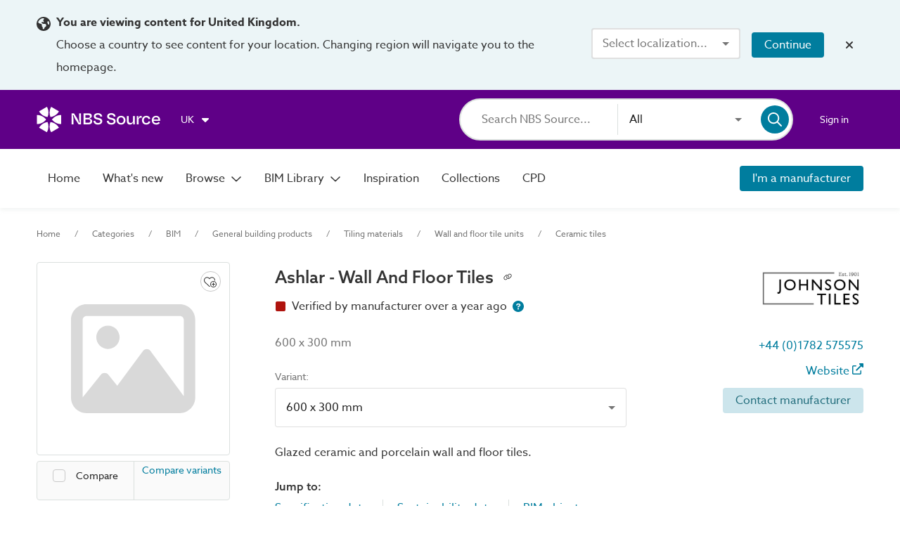

--- FILE ---
content_type: application/javascript; charset=UTF-8
request_url: https://source.thenbs.com/chunk-DrO9TbuD.js
body_size: 4683
content:
import {c}from'./chunk-LLD8KPqB.js';import {c1 as XD,a as F_,T as Ts,S as Sr,aq as A,a_ as Iy,a3 as fd,Z as Zw,a5 as pd,a8 as NC,q as Yw,aw as we$1,ax as me,E as En,g as yn,az as Pt,b4 as u,a7 as GM,aB as qv,ak as Iv,ab as Ev,ac as QM,aC as $v,a9 as zy,D as Do,ee as $t,cO as br,cP as q,cQ as dd,bG as H,b3 as Xs,a2 as b,b_ as Ul,L as Lt$1,M as Mt,b2 as An,bk as p,bd as Cy,bz as tS,bm as cN,e6 as Gu,c8 as B_,cL as O,ae as t2,cM as cS,ds as e2,ag as YM,aj as aM,dp as Et,a1 as xn,dV as qs,dN as io,l as YN,cf as zM,J as JN,a6 as ON,bf as Dd,a$ as yv,a4 as Qy,b0 as vv,c$ as r,bo as Fl,br as zt,al as Tp,am as Cp,aE as PN,bl as zg}from'./main-DQIXUNYE.js';var Ie=(()=>{let t=class t{constructor(o,i){this.activatedRoute=o,this.nbsToastService=i;}onClick(o){r(this.activatedRoute.snapshot)&&(o.preventDefault(),o.stopPropagation(),this.nbsToastService.showInfo($localize`:preview.blockInPreview.notAvailable:This feature is not available when viewing a preview`));}};t.\u0275fac=function(i){return new(i||t)(Do(H),Do(Gu))},t.\u0275dir=B_({type:t,selectors:[["","cirrusBlockInPreview",""]],hostBindings:function(i,a){i&1&&Iv("click",function(l){return a.onClick(l)});}});let e=t;return e})();var he=(()=>{let t=class t{constructor(o,i,a){this.viewContainerRef=o,this.templateRef=i,this.activatedRoute=a;}ngOnInit(){this.viewContainerRef.clear(),r(this.activatedRoute.snapshot)?this.viewContainerRef.createEmbeddedView(this.previewTemplate):this.viewContainerRef.createEmbeddedView(this.templateRef);}};t.\u0275fac=function(i){return new(i||t)(Do(qs),Do(io),Do(H))},t.\u0275dir=B_({type:t,selectors:[["","cirrusShowInPreview",""]],inputs:{previewTemplate:[0,"cirrusShowInPreview","previewTemplate"]}});let e=t;return e})();function Fe(e,t){if(e&1){let n=aM();fd(0,"button",12),Iv("click",function(){Tp(n);let i=YM(2);return Cp(i.compareToLatestVersion.emit())}),GM(1,1),pd();}}function ve(e,t){if(e&1&&(fd(0,"span"),GM(1,0),pd(),Zw(2,Fe,2,0,"button",11)),e&2){let n=YM();NC(),Ev(n.itemTypeLabel()),QM(1),NC(),Yw(n.showVersionComparison()?2:-1);}}function Le(e,t){if(e&1&&(fd(0,"span"),GM(1,3),pd()),e&2){let n=YM(2);NC(),Ev(n.itemTypeLabel()),QM(1);}}function Be(e,t){if(e&1){let n=aM();fd(0,"button",12),Iv("click",function(){Tp(n);let i=YM(2);return Cp(i.compareToPreviousVersion.emit())}),GM(1,4),pd();}}function $e(e,t){if(e&1&&(fd(0,"span"),GM(1,2),pd(),Zw(2,Le,2,1,"span"),Zw(3,Be,2,0,"button",11)),e&2){let n=YM();NC(),Ev(n.itemTypeLabel()),QM(1),NC(),Yw(n.redirectedFromOlderVersion()?2:-1),NC(),Yw(n.showVersionComparison()&&n.redirectedFromOlderVersion()?3:-1);}}function ye(e,t){if(e&1&&(fd(0,"a",9),GM(1,5),pd()),e&2){let n=YM();zy("appNavigationRouterLink",n.latestVersionRoute());}}function xe(e,t){if(e&1){let n=aM();fd(0,"button",13),Iv("click",function(){Tp(n);let i=YM();return Cp(i.contactManufacturerDialog(i.brand()))}),GM(1,6),pd();}}var at=(()=>{let t=class t extends O{constructor(){super(...arguments),this.brand=t2(),this.itemTypeLabel=t2("item"),this.showVersionComparison=t2(false),this.redirectedFromOlderVersion=t2(false),this.latestVersionRoute=t2(),this.newerVersionAvailable=cS(()=>!!this.latestVersionRoute()),this.contactDetailsAvailable=cS(()=>!!this.brand().correspondenceEmail),this.compareToLatestVersion=e2(),this.compareToPreviousVersion=e2();}};t.\u0275fac=(()=>{let o;return function(a){return (o||(o=XD(t)))(a||t)}})(),t.\u0275cmp=F_({type:t,selectors:[["app-archive-banner"]],inputs:{brand:[1,"brand"],itemTypeLabel:[1,"itemTypeLabel"],showVersionComparison:[1,"showVersionComparison"],redirectedFromOlderVersion:[1,"redirectedFromOlderVersion"],latestVersionRoute:[1,"latestVersionRoute"]},outputs:{compareToLatestVersion:"compareToLatestVersion",compareToPreviousVersion:"compareToPreviousVersion"},features:[Iy],decls:6,vars:2,consts:()=>{let o;o=$localize`:ArchivedBannerComponent.span|Inline text@@8c6fdf275a805ffaa0e0␟c7abacd6f5c289b4893401c0309577909c37d899␟2469207713625567480: This version of the ${"\uFFFD0\uFFFD"}:INTERPOLATION: is no longer available. `;let i;i=$localize`:ArchivedBannerComponent.button|Button label@@3352a04b715ef98a8012␟452ce0f243881ab76bb3203a947c6457b3605336␟8385392007249407284: View change details `;let a;a=$localize`:ArchivedBannerComponent.span|Inline text@@6faed0199071bc1de0e6␟ef810ad3a6a11af62f4901c0837bbb454e330e4c␟5827134721060200347: This ${"\uFFFD0\uFFFD"}:INTERPOLATION: is no longer available. `;let A;A=$localize`:ArchivedBannerComponent.span|Inline text@@6858425647552594333␟6b8075b3c64041570611bee166c054a10dda1b00␟3076293446278164780: This ${"\uFFFD0\uFFFD"}:INTERPOLATION: has been updated and this is the latest version. `;let l;l=$localize`:ArchivedBannerComponent.button|Button label@@6032951411244567511␟ab53319fafbca67e1b523ef72e25cf87e3fc6cc5␟5388963449731088278: View what's changed `;let S;S=$localize`:ArchivedBannerComponent.a|Navigation link@@39efd8328042034c472d␟d77ef98c6585f4fce36b65267450884b2a9092cc␟9219632352187118515: View latest `;let f;return f=$localize`:ArchivedBannerComponent.button|Button label@@ffbf1784b8fd96e49abe␟ba30d9d3da0d6a42189c698b4253e8afdb79dbbc␟2544626497714839630: Contact manufacturer `,[o,i,a,A,l,S,f,[1,"left"],[1,"right"],["mat-stroked-button","",1,"white","view-latest-link",3,"appNavigationRouterLink"],["mat-stroked-button","",1,"white"],["mat-stroked-button","",1,"white","change-details"],["mat-stroked-button","",1,"white","change-details",3,"click"],["mat-stroked-button","",1,"white",3,"click"]]},template:function(i,a){i&1&&(fd(0,"section",7),Zw(1,ve,3,2)(2,$e,4,3),pd(),fd(3,"section",8),Zw(4,ye,2,1,"a",9)(5,xe,2,0,"button",10),pd()),i&2&&(NC(),Yw(a.newerVersionAvailable()?1:2),NC(3),Yw(a.newerVersionAvailable()?4:a.contactDetailsAvailable()?5:-1));},dependencies:[Ts,Sr,A],styles:["@keyframes _ngcontent-%COMP%_fade-in-out{0%{opacity:1}to{opacity:.5}}[_nghost-%COMP%]{padding:.7rem 2.7rem;margin:1rem 0;justify-content:space-between;background:#333;border:1px solid #dbe0de;border-radius:4px;color:#fff}[_nghost-%COMP%], [_nghost-%COMP%]   .left[_ngcontent-%COMP%], [_nghost-%COMP%]   .right[_ngcontent-%COMP%]{display:flex;flex-wrap:wrap;align-items:center;gap:.5rem}[_nghost-%COMP%]   a[_ngcontent-%COMP%]:not(.view-latest-link){color:#fff;text-decoration:underline}[_nghost-%COMP%]   button.change-details[_ngcontent-%COMP%]{border:none;text-decoration:underline;padding:0}"],changeDetection:0});let e=t;return e})();function Ge(e,t){e&1&&(fd(0,"p"),yv(1,2),Qy(2,"app-brand-name"),vv(),pd());}function we(e,t){if(e&1&&(fd(0,"p"),GM(1,3),pd()),e&2){let n=YM();NC(),Ev(n.archivedType),QM(1);}}function Ve(e,t){e&1&&(fd(0,"p"),GM(1,4),pd());}function He(e,t){if(e&1&&(fd(0,"p"),GM(1,5),pd()),e&2){let n=YM();NC(),Ev(n.archivedType),QM(1);}}var mt=(()=>{let t=class t{constructor(){this.archivedFlagChange=new Et;}ngOnInit(){this.showMore=false;}showData(){this.archivedFlag||(this.archivedFlag=true),this.archivedFlagChange.emit(this.archivedFlag);}};t.\u0275fac=function(i){return new(i||t)},t.\u0275cmp=F_({type:t,selectors:[["app-archived-description"]],inputs:{archivedFlag:"archivedFlag",archivedType:"archivedType"},outputs:{archivedFlagChange:"archivedFlagChange"},decls:10,vars:6,consts:()=>{let o;o=$localize`:ArchivedDescriptionComponent.h3|Subsection heading@@22faaa620c181b18d205␟0fa71faad88ab8d3b498d8c81951bd67cfe1aa47␟9121636645330399151: Viewing archived ${"\uFFFD0\uFFFD"}:INTERPOLATION: data `;let i;i=$localize`:ArchivedDescriptionComponent.button|Button label@@8910985610b4cf11c14f␟7951991f23d4427bde1d9e9c92a6767c6b02f1c8␟1237797164165884501: Confirm and view ${"\uFFFD0\uFFFD"}:INTERPOLATION: data
`;let a;a=$localize`:ArchivedDescriptionComponent.p|Paragraph@@f58c9d661ac04621f7dd␟4177c6adb5bf3b282e4798ecad2119b6168d815a␟3488237382487787356: This product has been archived and is no longer available for project specification within ${"\uFFFD#2\uFFFD"}:START_TAG_APP_BRAND_NAME:${"\uFFFD/#2\uFFFD"}:CLOSE_TAG_APP_BRAND_NAME:. Archived data may not reflect the manufacturer's most current version of the product. `;let A;A=$localize`:ArchivedDescriptionComponent.p|Paragraph@@e6a575087d3fe4f1a58e␟7dc257029ce798d0363fda9afee4d8099a2cf959␟628261604556358794: This ${"\uFFFD0\uFFFD"}:INTERPOLATION: has been archived and is no longer valid. `;let l;l=$localize`:ArchivedDescriptionComponent.p|Paragraph@@511c871425c9d83357eb␟9aebf5a1e9ab00c8e529f49e5f97cebbb079d474␟3093311853305429676: I am happy to view archived product data and understand that such data may not reflect the manufacturer's current version of the product. `;let S;return S=$localize`:ArchivedDescriptionComponent.p|Paragraph@@89a0fd2d8666abb47bd3␟649c9b58a159bf963fcc251f707bb9cc2a1cbbc9␟8834558494464224426: I am happy to view this archived ${"\uFFFD0\uFFFD"}:INTERPOLATION: and understand that such data may not be valid. `,[o,i,a,A,l,S,[3,"ngModelChange","ngModel"],["mat-flat-button","","color","primary",3,"click","disabled"]]},template:function(i,a){i&1&&(fd(0,"section")(1,"h3"),GM(2,0),pd(),Zw(3,Ge,3,0,"p")(4,we,2,1,"p"),pd(),fd(5,"mat-checkbox",6),qv("ngModelChange",function(l){return PN(a.showMore,l)||(a.showMore=l),l}),Zw(6,Ve,2,0,"p")(7,He,2,1,"p"),pd(),fd(8,"button",7),Iv("click",function(){return a.showData()}),GM(9,1),pd()),i&2&&(NC(2),Ev(a.archivedType),QM(2),NC(),Yw(a.archivedType==="product"?3:4),NC(2),$v("ngModel",a.showMore),NC(),Yw(a.archivedType==="product"?6:7),NC(2),zy("disabled",!a.showMore),NC(),Ev(a.archivedType),QM(9));},dependencies:[Ts,Sr,we$1,me,En,yn,Pt,u],styles:["@keyframes _ngcontent-%COMP%_fade-in-out{0%{opacity:1}to{opacity:.5}}[_nghost-%COMP%]{display:flex;flex-direction:column;background:#fafafa;padding:1.5rem}[_nghost-%COMP%]   p[_ngcontent-%COMP%], [_nghost-%COMP%]   h3[_ngcontent-%COMP%], [_nghost-%COMP%]   mat-checkbox[_ngcontent-%COMP%]{margin:0}[_nghost-%COMP%]   section[_ngcontent-%COMP%]   h3[_ngcontent-%COMP%]{font-weight:600;padding-bottom:1.5rem}[_nghost-%COMP%]   section[_ngcontent-%COMP%]   p[_ngcontent-%COMP%]{padding-bottom:1.5rem}[_nghost-%COMP%]   mat-checkbox[_ngcontent-%COMP%]   p[_ngcontent-%COMP%]{display:flex;max-width:90%;white-space:initial;line-height:1.5rem;margin-left:.5rem}[_nghost-%COMP%]   button[_ngcontent-%COMP%]{margin:1.5rem 0 0;max-width:fit-content}"],changeDetection:0});let e=t;return e})();function ke(e,t){if(e&1&&(fd(0,"article"),Qy(1,"cirrus-image-container",13),pd()),e&2){let n=YM(2);NC(),zy("name",n.brand.name)("image",n.brand.logo?n.brand.logo.thumbnail:"");}}function We(e,t){if(e&1&&(fd(0,"a",12),YN(1,"brandRoute"),zM(2,3),Zw(3,ke,2,2,"article"),pd()),e&2){let n=YM();Ev(n.brand.nameSlug),QM(2),zy("appNavigationRouterLink",JN(1,3,n.brand)),NC(3),Yw(n.hideLogo?-1:3);}}function Ue(e,t){if(e&1&&(fd(0,"article"),Qy(1,"cirrus-image-container",13),pd()),e&2){let n=YM(2);NC(),zy("name",n.brand.name)("image",n.brand.logo?n.brand.logo.thumbnail:"");}}function Xe(e,t){if(e&1&&(fd(0,"a",14),zM(1,4),Zw(2,Ue,2,2,"article"),pd()),e&2){let n=YM();Ev(n.brand.nameSlug),QM(1),NC(2),Yw(n.hideLogo?-1:2);}}function ze(e,t){if(e&1&&(fd(0,"a",15),zM(1,5),ON(2),pd()),e&2){let n=YM();Ev(n.brand.phoneNumber),QM(1),zy("href","tel:"+n.brand.phoneNumber,zg)("label",n.statType.BrandMain+n.brand.phoneNumber),NC(2),Dd(" ",n.brand.phoneNumber," ");}}function je(e,t){if(e&1&&(fd(0,"a",16),zM(1,6),yv(2,1),Qy(3,"mat-icon",17),vv(),pd()),e&2){let n=YM();Ev(n.brand.mainUrl),QM(1),zy("appExternalLink",n.brand.mainUrl)("label",n.brand.name);}}function Ze(e,t){if(e&1){let n=aM();fd(0,"button",18),Iv("click",function(){Tp(n);let i=YM();return Cp(i.contactManufacturerDialog(i.brand))}),zM(1,7),GM(2,2),pd();}if(e&2){let n=YM();Ev(n.brand.name),QM(1);}}var Lt=(()=>{let t=class t extends O{constructor(o,i,a,A,l,S){super(i,a,A,l,S),this.statsService=o,this.hideContactButton=false,this.hidePhone=false,this.hideWebsite=false,this.statType=c;}ngOnInit(){return xn(this,null,function*(){var o,i;yield this.postLoginContact(this.brand),this.openContactDialogOnQueryParam(this.brand),this.statsService.updateContext({brandObjectId:(o=this.brand)==null?void 0:o.objectId,brandInstanceId:(i=this.brand)==null?void 0:i.id});})}ngOnDestroy(){this.statsService.updateContext({brandObjectId:null,brandInstanceId:null}),this.unsubscribe.next(),this.unsubscribe.complete();}};t.\u0275fac=function(i){return new(i||t)(Do($t),Do(br),Do(q),Do(dd),Do(H),Do(Xs))},t.\u0275cmp=F_({type:t,selectors:[["app-brand-information"]],inputs:{brand:"brand",hideLogo:"hideLogo",hideContactButton:"hideContactButton",hidePhone:"hidePhone",hideWebsite:"hideWebsite"},features:[Iy],decls:6,vars:4,consts:()=>{let o;o=$localize`:BrandInformationComponent.a.title|Title@@6b54cef20a963b004486␟81f80ca3b782b7fa69a0268838b76cef1aa02456␟5748567944143673556:View more from ${"\uFFFD0\uFFFD"}:INTERPOLATION:`;let i;i=$localize`:BrandInformationComponent.a.title|Title@@ab55cf66ded99bf47c2f␟81f80ca3b782b7fa69a0268838b76cef1aa02456␟5748567944143673556:View more from ${"\uFFFD0\uFFFD"}:INTERPOLATION:`;let a;a=$localize`:BrandInformationComponent.a.title|Title@@3b9d1ec0939581649aae␟6b9342f7f11a017dd74259a3740c86786e4f78cb␟8777603224255328997:Call ${"\uFFFD0\uFFFD"}:INTERPOLATION:`;let A;A=$localize`:BrandInformationComponent.a.title|Title@@eb3582fe1e379b729210␟cba6633ed7adf1a4422d89826b13e44800345b02␟6462150133116854650:Visit ${"\uFFFD0\uFFFD"}:INTERPOLATION:`;let l;l=$localize`:BrandInformationComponent.a|Navigation link@@dnrn7Z2dAe0fZAbuxFVt␟b2091d3ff3ca6c1c136ef6c98758971707871d06␟6262449581682595429: Website ${"\uFFFD#3\uFFFD"}:START_TAG_MAT_ICON:${"\uFFFD/#3\uFFFD"}:CLOSE_TAG_MAT_ICON:`;let S;S=$localize`:BrandInformationComponent.button.title|Title@@a6aa42cd260ad7d6daab␟44ebe43266c5315941aaa44605da57ed94499421␟4966033868376419076:Contact ${"\uFFFD0\uFFFD"}:INTERPOLATION:`;let f;return f=$localize`:BrandInformationComponent.button|Button label@@b943deac08cdc1c9efe3␟4b200d14551bf1fcf2266c9b2b7a22f040fd57d7␟4778214068732320810: Contact manufacturer `,[["noLink",""],l,f,["title",o],["title",i],["title",a],["title",A],["title",S],[3,"title","appNavigationRouterLink",4,"cirrusShowInPreview"],["appStats","","action","telephone",1,"telephone",3,"title","href","label"],["cirrusBlockInPreview","","action","company-website",1,"company-website",3,"title","appExternalLink","label"],["mat-flat-button","","color","accent",1,"contact-button",3,"title"],[3,"appNavigationRouterLink",6,"title"],[1,"manufacturer-information-logo",3,"name","image"],["cirrusBlockInPreview","","href","#",6,"title"],["appStats","","action","telephone",1,"telephone",3,"href","label",6,"title"],["cirrusBlockInPreview","","action","company-website",1,"company-website",3,"appExternalLink","label",6,"title"],["svgIcon","far:up-right-from-square"],["mat-flat-button","","color","accent",1,"contact-button",3,"click",6,"title"]]},template:function(i,a){if(i&1&&(Cy(0,We,4,5,"a",8)(1,Xe,3,2,"ng-template",null,0,tS),Zw(3,ze,3,4,"a",9),Zw(4,je,4,3,"a",10),Zw(5,Ze,3,1,"button",11)),i&2){let A=cN(2);zy("cirrusShowInPreview",A),NC(3),Yw(a.hidePhone?-1:3),NC(),Yw(!a.hideWebsite&&a.brand.mainUrl?4:-1),NC(),Yw(!a.hideContactButton&&a.brand.correspondenceEmail?5:-1);}},dependencies:[he,A,b,Ie,Ul,Lt$1,Mt,Ts,Sr,An,p],styles:["@keyframes _ngcontent-%COMP%_fade-in-out{0%{opacity:1}to{opacity:.5}}[_nghost-%COMP%]{display:flex;flex:1 0 auto;flex-direction:column;align-items:flex-end}@media screen and (max-width: 1100px){[_nghost-%COMP%]{align-items:flex-start}}[_nghost-%COMP%]   a[_ngcontent-%COMP%]{margin-bottom:.75rem;text-align:right}@media screen and (max-width: 1100px){[_nghost-%COMP%]{display:none}}[_nghost-%COMP%]   article[_ngcontent-%COMP%]{height:75px;width:150px;align-self:flex-end;margin-bottom:1.25rem}@media screen and (max-width: 1100px){[_nghost-%COMP%]   article[_ngcontent-%COMP%]{align-self:flex-start}}[_nghost-%COMP%]   .contact-button[_ngcontent-%COMP%]{margin-bottom:.75rem;white-space:nowrap;overflow:hidden;text-overflow:ellipsis;max-width:240px}[_nghost-%COMP%]   a[_ngcontent-%COMP%]   mat-icon[_ngcontent-%COMP%]{line-height:0}"],changeDetection:0});let e=t;return e})();var Gt=(()=>{let t=class t extends Fl{constructor(){super(...arguments),this.impressionType=zt.landingPage;}};t.\u0275fac=(()=>{let o;return function(a){return (o||(o=XD(t)))(a||t)}})(),t.\u0275dir=B_({type:t,features:[Iy]});let e=t;return e})();export{Gt as G,Ie as I,Lt as L,at as a,he as h,mt as m};

--- FILE ---
content_type: application/javascript; charset=UTF-8
request_url: https://source.thenbs.com/chunk-xifmnT4M.js
body_size: 2511
content:
import {f}from'./chunk-BTkQNtUm.js';import {D as Do,dy as qe,e6 as Gu,e7 as Xd,a as F_,b5 as PD,Z as Zw,q as Yw,aR as pe,aS as V,L as Lt,M as Mt,a2 as b,a4 as Qy,a3 as fd,a5 as pd,a9 as zy,w as wt,e as bt,e8 as Vd,T as Ts,S as Sr,d as da,e9 as Gt,d9 as F,d8 as Wt,n as ne,aj as aM,ak as Iv,a6 as ON,bm as cN,a8 as NC,bR as nN,bS as rN,bT as oN,ag as YM,K as mr,a1 as xn,cb as bI,ea as La,dU as T,cP as q,bH as z,cO as br,cQ as dd,am as Cp,al as Tp,dO as Qg}from'./main-DQIXUNYE.js';var ae=(()=>{let e=class e{constructor(o,t,n,r,p,b,A){this.dialog=o,this.router=t,this.userService=n,this.authService=r,this.postLoginActionsService=p,this.nbsToastService=b,this.enquiryApi=A,this.dialogOpen$=new mr(false);}reportVideo(o){return xn(this,null,function*(){if(this.userService.isAnonymous)return this.signInToAction(o);this.dialogOpen$.next(true);let{VideoReportDetailsModalComponent:t}=yield import('./chunk-CDa4I9qI.js'),n=this.dialog.open(t),r=yield bI(n.afterClosed());if(this.dialogOpen$.next(false),r)return yield this.sendVideoReport(o,r)})}performPostLoginAction(){return xn(this,null,function*(){let o=this.postLoginActionsService.getAndClear(La.ReportVideo);o&&!this.userService.isAnonymous&&(yield this.reportVideo(o));})}signInToAction(o,t=this.router.url){this.postLoginActionsService.set(La.ReportVideo,o),this.authService.login(t);}sendVideoReport(et,tt){return xn(this,arguments,function*({video:o,itemId:t,itemType:n,hostUrlPath:r},{comments:p,email:b,reason:A}){try{yield this.enquiryApi.reportVideo(n,t,A,o,b,p,r),this.nbsToastService.showSuccess($localize`:@@videoReport.feedbackSent:Feedback sent`);}catch(pe){console.error(pe),this.nbsToastService.showError($localize`:@@videoReport.errorSendingFeedback:Error sending feedback`);}})}};e.\u0275fac=function(t){return new(t||e)(pe(q),pe(z),pe(Vd),pe(br),pe(dd),pe(Gu),pe(f))},e.\u0275prov=V({token:e,factory:e.\u0275fac,providedIn:"root"});let i=e;return i})();var le=(()=>{let e=class e{constructor(o){this.videoUrlService=o,this.quality=T.MEDIUM;}ngOnChanges(){this.video&&(this.thumbnail=this.videoUrlService.getThumbnailUrl(this.video,this.quality));}};e.\u0275fac=function(t){return new(t||e)(Do(Xd))},e.\u0275cmp=F_({type:e,selectors:[["cirrus-video-thumbnail-container"]],inputs:{video:"video",quality:"quality"},features:[PD],decls:3,vars:1,consts:[["name","Video thumbnail",3,"image"],[1,"play-button"],["svgIcon","fas:play"]],template:function(t,n){t&1&&(Qy(0,"cirrus-image-container",0),fd(1,"div",1),Qy(2,"mat-icon",2),pd()),t&2&&zy("image",n.thumbnail);},dependencies:[Lt,Mt,b],styles:["[_nghost-%COMP%]{position:relative;height:100%;width:100%;display:flex;justify-content:center;align-items:center}[_nghost-%COMP%]   .play-button[_ngcontent-%COMP%]{display:flex;justify-content:center;align-items:center;position:absolute;top:50%;left:50%;transform:translate(-50%,-50%);z-index:1998;background-color:#007d9e;color:#fff;height:4rem;width:4rem;border-radius:100%;cursor:pointer}[_nghost-%COMP%]   .play-button[_ngcontent-%COMP%]   mat-icon[_ngcontent-%COMP%]{display:flex;margin:0;width:1.5rem;height:1.5rem}.carousel-thumbnail[_nghost-%COMP%]   .play-button[_ngcontent-%COMP%], .carousel-thumbnail   [_nghost-%COMP%]   .play-button[_ngcontent-%COMP%]{height:2rem;width:2rem}.carousel-thumbnail[_nghost-%COMP%]   .play-button[_ngcontent-%COMP%]   mat-icon[_ngcontent-%COMP%], .carousel-thumbnail   [_nghost-%COMP%]   .play-button[_ngcontent-%COMP%]   mat-icon[_ngcontent-%COMP%]{width:.75rem;height:.75rem}.case-study-image-carousel[_nghost-%COMP%]   cirrus-image-container[_ngcontent-%COMP%], .case-study-image-carousel   [_nghost-%COMP%]   cirrus-image-container[_ngcontent-%COMP%]{height:500px}.case-study-image-carousel   .gallery-slider[_nghost-%COMP%]   cirrus-image-container[_ngcontent-%COMP%], .case-study-image-carousel   .gallery-slider   [_nghost-%COMP%]   cirrus-image-container[_ngcontent-%COMP%]{height:inherit}"]});let i=e;return i})();var me=(()=>{let e=class e{};e.\u0275fac=function(t){return new(t||e)},e.\u0275cmp=F_({type:e,selectors:[["cirrus-video-info-icon"]],inputs:{websiteBrand:"websiteBrand"},decls:1,vars:1,consts:[["matTooltipPosition","left","svgIcon","fas:circle-question",1,"tooltip-icon",3,"matTooltip"]],template:function(t,n){t&1&&Qy(0,"mat-icon",0),t&2&&zy("matTooltip","This video is not hosted or endorsed by "+n.websiteBrand+". "+n.websiteBrand+" is not liable for the content of the video in any way.");},dependencies:[Lt,Mt,wt,bt],styles:[".tooltip-icon[_ngcontent-%COMP%]{display:flex;color:#007d9e}"]});let i=e;return i})();var he=["matMenuTrigger"],de=(()=>{let e=class e{constructor(o,t){this.videoReportService=o,this.userService=t;}reportVideo(){return xn(this,null,function*(){return this.userService.isAnonymous?this.menuTrigger.openMenu():yield this.videoReportService.reportVideo(this.videoReport)})}cancel(){this.menuTrigger.closeMenu();}signIn(){return xn(this,null,function*(){yield this.videoReportService.reportVideo(this.videoReport);})}preventDefaultAndStopPropagation(o){o.preventDefault(),o.stopPropagation();}};e.\u0275fac=function(t){return new(t||e)(Do(ae),Do(Vd))},e.\u0275cmp=F_({type:e,selectors:[["cirrus-video-report-action"]],viewQuery:function(t,n){if(t&1&&nN(he,5),t&2){let r;rN(r=oN())&&(n.menuTrigger=r.first);}},inputs:{videoReport:"videoReport"},decls:19,vars:2,consts:[["matMenuTrigger","matMenuTrigger"],["menu","matMenu"],["disableRipple","true","mat-button","","color","primary","aria-label","Report the video",1,"fit-content","no-ripple",3,"click"],["svgIcon","fas:flag"],["mat-button","","aria-label","Button to trigger open the menu to report the video",1,"menu-trigger",3,"matMenuTriggerFor"],[1,"video-report-popover",3,"hasBackdrop"],["met-menu-item","",1,"popover",3,"click"],[1,"actions"],["mat-icon-button","","aria-label","Cancel the report",1,"flex-center-all",3,"click"],["svgIcon","fas:xmark"],[1,"title"],[1,"description"],["mat-flat-button","","color","accent",3,"click"],["mat-flat-button","","color","primary",3,"click"]],template:function(t,n){if(t&1){let r=aM();fd(0,"button",2),Iv("click",function(){return Tp(r),Cp(n.reportVideo())}),Qy(1,"mat-icon",3),pd(),Qy(2,"button",4,0),fd(4,"mat-menu",5,1)(6,"section",6),Iv("click",function(b){return Tp(r),Cp(n.preventDefaultAndStopPropagation(b))}),fd(7,"section",7)(8,"button",8),Iv("click",function(){return Tp(r),Cp(n.cancel())}),Qy(9,"mat-icon",9),pd()(),fd(10,"h2",10),ON(11,"Need to report the video?"),pd(),fd(12,"p",11),ON(13,"Sign in or register to report this video"),pd(),fd(14,"section",7)(15,"button",12),Iv("click",function(){return Tp(r),Cp(n.cancel())}),ON(16,"Cancel"),pd(),fd(17,"button",13),Iv("click",function(){return Tp(r),Cp(n.signIn())}),ON(18,"Sign In"),pd()()()();}if(t&2){let r=cN(5);NC(2),zy("matMenuTriggerFor",r),NC(2),zy("hasBackdrop",true);}},dependencies:[Lt,Mt,Ts,Sr,da,Gt,F,Wt,ne],styles:["[_nghost-%COMP%]{display:flex}[_nghost-%COMP%]   button[_ngcontent-%COMP%]{padding:0;min-width:auto}[_nghost-%COMP%]   button[_ngcontent-%COMP%]   .mat-icon[_ngcontent-%COMP%]{margin:-2px 0 0}.popover[_ngcontent-%COMP%]{padding:1rem}.popover[_ngcontent-%COMP%]   .actions[_ngcontent-%COMP%]{display:flex;justify-content:flex-end;gap:.5rem}.popover[_ngcontent-%COMP%]   .title[_ngcontent-%COMP%]{color:#333;font-size:1.5rem;font-weight:600}.popover[_ngcontent-%COMP%]   .description[_ngcontent-%COMP%]{color:#333;margin-bottom:1rem}.menu-trigger[_ngcontent-%COMP%]{min-width:0;padding:0}"]});let i=e;return i})();function ge(i,e){if(i&1&&Qy(0,"cirrus-video-thumbnail-container",0),i&2){let m=YM();zy("video",m.video);}}function fe(i,e){if(i&1&&(fd(0,"section",3),Qy(1,"cirrus-video-info-icon",4)(2,"cirrus-video-report-action",5),pd()),i&2){let m=YM(3);NC(),zy("websiteBrand",m.websiteBrand),NC(),zy("videoReport",m.videoReport);}}function ve(i,e){if(i&1&&(fd(0,"section",1),Qy(1,"iframe",2),Zw(2,fe,3,2,"section",3),pd()),i&2){let m=YM(2);NC(),zy("src",m.source,Qg),NC(),Yw(m.showActions?2:-1);}}function Ce(i,e){if(i&1&&Zw(0,ve,3,2,"section",1),i&2){let m=YM();Yw(m.source?0:-1);}}var Ye=(()=>{let e=class e{constructor(o,t,n){this.sanitizer=o,this.nbsToastService=t,this.videoUrlService=n,this.showThumbnail=false,this.showActions=true;}ngOnInit(){this.videoReport={video:this.video,itemId:this.itemId,itemType:this.itemType,hostUrlPath:this.hostUrlPath};}ngOnChanges(){this.video&&(this.source=this.sanitizer.sanitizeUrl(this.videoUrlService.getVideoEmbedUrl(this.video)),this.source||this.nbsToastService.showError($localize`:@@videoContainer.loadError:Something went wrong while trying to load the video. Please try again later.`));}};e.\u0275fac=function(t){return new(t||e)(Do(qe),Do(Gu),Do(Xd))},e.\u0275cmp=F_({type:e,selectors:[["cirrus-video-container"]],inputs:{video:"video",itemId:"itemId",itemType:"itemType",showThumbnail:"showThumbnail",showActions:"showActions",websiteBrand:"websiteBrand",hostUrlPath:"hostUrlPath"},features:[PD],decls:2,vars:1,consts:[[3,"video"],[1,"video-container"],["title","Embedded video","loading","eager","type","text/html","referrerpolicy","strict-origin-when-cross-origin","allowfullscreen","",1,"video",3,"src"],[1,"video-actions"],[3,"websiteBrand"],[3,"videoReport"]],template:function(t,n){t&1&&Zw(0,ge,1,1,"cirrus-video-thumbnail-container",0)(1,Ce,1,1),t&2&&Yw(n.showThumbnail?0:1);},dependencies:[me,de,le],styles:["[_nghost-%COMP%]{height:100%;width:100%;display:flex;justify-content:center;align-items:center}[_nghost-%COMP%]   .video-container[_ngcontent-%COMP%]{display:flex;flex-direction:column;gap:1rem;aspect-ratio:16/9;max-width:100%;max-height:100%;width:100%}[_nghost-%COMP%]   .video-container[_ngcontent-%COMP%]   .video[_ngcontent-%COMP%]{flex:1;width:100%;border:none}[_nghost-%COMP%]   .video-container[_ngcontent-%COMP%]   .video-actions[_ngcontent-%COMP%]{display:flex;justify-content:flex-end;gap:1rem;height:1.25rem}.brand-description[_nghost-%COMP%], .brand-description   [_nghost-%COMP%]{align-items:flex-start}@media screen and (aspect-ratio >= 16/9){.lightbox[_nghost-%COMP%]   .video-container[_ngcontent-%COMP%], .lightbox   [_nghost-%COMP%]   .video-container[_ngcontent-%COMP%]{height:100%;width:auto}}"]});let i=e;return i})();export{Ye as Y,ae as a,le as l};